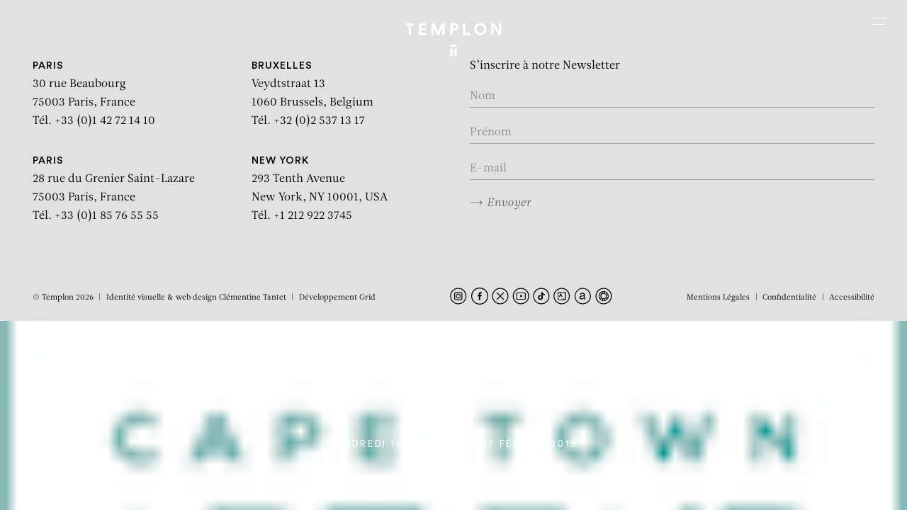

--- FILE ---
content_type: text/html; charset=UTF-8
request_url: https://www.templon.com/fr/foires/cape-town-art-fair/
body_size: 27997
content:
<!DOCTYPE html><html lang="fr-FR" prefix="og: https://ogp.me/ns#" style=""><head><title>Cape Town Art Fair | TEMPLON</title><meta charset="UTF-8"><meta name="viewport" content="width=device-width, initial-scale=1.0"><meta http-equiv="X-UA-Compatible" content="IE=edge"> <script type="text/javascript" defer src="[data-uri]"></script> <link rel="apple-touch-icon" sizes="180x180" href="https://www.templon.com/wp-content/themes/templon_2024/assets/images/apple-touch-icon.png"><link rel="icon" type="image/png" sizes="32x32" href="https://www.templon.com/wp-content/themes/templon_2024/assets/images/favicon-32x32.png "><link rel="icon" type="image/png" sizes="16x16" href="https://www.templon.com/wp-content/themes/templon_2024/assets/images/favicon-16x16.png"><link rel="manifest" href="https://www.templon.com/wp-content/themes/templon_2024/assets/images/site.webmanifest"><link rel="mask-icon" href="https://www.templon.com/wp-content/themes/templon_2024/assets/images/safari-pinned-tab.svg" color="#000000"><meta name="apple-mobile-web-app-title" content="Templon"><meta name="application-name" content="Templon"><meta name="msapplication-TileColor" content="#ffffff"><meta name="theme-color" content="#ffffff"><link rel='preconnect' href='https://cdn.templon.com' crossorigin><link rel="alternate" href="https://www.templon.com/fr/foires/cape-town-art-fair/" hreflang="fr" /><link rel="alternate" href="https://www.templon.com/fairs/cape-town-art-fair-2/" hreflang="en" /><meta name="robots" content="follow, index, max-snippet:-1, max-video-preview:-1, max-image-preview:large"/><link rel="canonical" href="https://www.templon.com/fr/foires/cape-town-art-fair/" /><meta property="og:locale" content="fr_FR" /><meta property="og:type" content="article" /><meta property="og:title" content="Cape Town Art Fair | TEMPLON" /><meta property="og:url" content="https://www.templon.com/fr/foires/cape-town-art-fair/" /><meta property="og:site_name" content="TEMPLON" /><meta property="og:updated_time" content="2023-08-26T13:16:35+02:00" /><meta name="twitter:card" content="summary_large_image" /><meta name="twitter:title" content="Cape Town Art Fair | TEMPLON" /><link rel='dns-prefetch' href='//cdn.jsdelivr.net' /><link rel="stylesheet" id="theme-style-css" href="https://www.templon.com/wp-content/cache/perfmatters/www.templon.com/minify/7abfe5823c41.main.dev.min.css" type="text/css" media="all"><style id='theme-style-inline-css' type='text/css'>/** GRAVITY FORMS **/
        .gfield.hidden_label label {
            border: 0 !important;
            clip: rect(1px, 1px, 1px, 1px) !important;
            -webkit-clip-path: inset(50%) !important;
            clip-path: inset(50%) !important;
            height: 1px !important;
            margin: -1px !important;
            overflow: hidden !important;
            padding: 0 !important;
            position: absolute !important;
            width: 1px !important;
            white-space: nowrap !important;
        }
        
        .gfield_validation_message {
            font-size: 1.2rem;
            color: #e2001a;
            margin-top: 4px;
        }
        
        .gfield--type-honeypot {
            display: none;
        }

    .relevanssi-live-search-results{ display:none; position: absolute; background: white; z-index: 10000; }

    .relevanssi-live-search-results-showing{ display: block; }</style><link rel='stylesheet' id='choice-min-css' href='https://cdn.jsdelivr.net/npm/choices.js/public/assets/styles/choices.min.css?ver=6.6.2' type='text/css' media='all' /> <script type="text/javascript" src="https://www.templon.com/wp-includes/js/jquery/jquery.min.js" id="jquery-core-js"></script> <script type="text/javascript" src="https://www.templon.com/wp-includes/js/jquery/jquery-migrate.min.js" id="jquery-migrate-js" defer></script> <style>.wp-block-gallery.is-cropped .blocks-gallery-item picture{height:100%;width:100%;}</style><noscript><style>.perfmatters-lazy[data-src]{display:none !important;}</style></noscript><style>.perfmatters-lazy.pmloaded,.perfmatters-lazy.pmloaded>img,.perfmatters-lazy>img.pmloaded,.perfmatters-lazy[data-ll-status=entered]{animation:500ms pmFadeIn}@keyframes pmFadeIn{0%{opacity:0}100%{opacity:1}}body .perfmatters-lazy-css-bg:not([data-ll-status=entered]),body .perfmatters-lazy-css-bg:not([data-ll-status=entered]) *,body .perfmatters-lazy-css-bg:not([data-ll-status=entered])::before,body .perfmatters-lazy-css-bg:not([data-ll-status=entered])::after,body .perfmatters-lazy-css-bg:not([data-ll-status=entered]) *::before,body .perfmatters-lazy-css-bg:not([data-ll-status=entered]) *::after{background-image:none!important;will-change:transform;transition:opacity 0.025s ease-in,transform 0.025s ease-in!important;}</style> <script async src="https://www.googletagmanager.com/gtag/js?id=G-7RT7652F16"></script> <script defer src="[data-uri]"></script> </head><body class="une-exposition fullheight-hero"><nav class="skip" id="debut" role="navigation" aria-label="Accès rapide"><ul class="skip-list"><li class="skip-list__item"><a href="#contenu" class="skip-list__link">Aller au contenu</a></li><li class="skip-list__item"><a href="#recherche-principale" class="skip-list__link">Aller à la recherche</a></li><li class="skip-list__item"><a href="#menu-principal" class="skip-list__link">Aller au menu</a></li></ul></nav><div class="page"><header role="banner" class="main-header position-fixed top-0 left-0 w-full z-500"><div class="container-fluid"><div class="row justify-content-center align-items-stretch"><div class="main-logo-col col-7 col-sm-6 col-md-5 text-center position-relative">
<a href="https://www.templon.com/fr" class="main-logo d-block"><div class="main-logo__img position-relative d-block mx-auto">
<svg class="icon position-fixed left-50" aria-labelledby="mainLogoTitle"><title id="mainLogoTitle">Templon</title>
<use xlink:href="#templon"></use>
</svg>
<svg class="icon position-absolute bottom-0 left-50" aria-labelledby="mainLogoTitle">
<use xlink:href="#templon-slim"></use>
</svg></div>
</a></div>
<button id="mainNavTriggerTouch" class="burger burger-touch position-absolute z-50 d-xxl-none js-modal" data-micromodal-trigger="mainNavModal" aria-label="Ouvrir le menu principal"><span class="visually-hidden">Menu</span>
</button>
<button id="mainNavTriggerHover" class="burger burger-hover position-absolute z-50 d-none d-xxl-block" data-menu-trigger="mainNavDesktop" aria-label="Ouvrir le menu principal"><span class="visually-hidden">Menu</span>
</button></div></div></header><div id="modalSearch" aria-hidden="true" class="modal modal--search micromodal-fade"><div class="modal__overlay w-screen h-screen" tabindex="-1" data-micromodal-close><div class="modal__container position-relative w-full h-full d-flex flex-column justify-content-between text-white p-5" role="dialog" aria-modal="true" aria-labelledby="modalSearch-title"><header>
<button aria-label="Fermer la fenêtre de recherche" data-micromodal-close class="btn-close position-absolute bottom-0 left-0 z-500">
<svg role="img" class="icon pe-none" aria-labelledby="modalSearchClose1Title"><title id="modalSearchClose1Title">Fermer la fenêtre de recherche</title>
<use xlink:href="#cross"></use>
</svg>
</button></header><div id="modalSearch-content" class="w-full h-full d-flex justify-content-center align-items-center"><div class="main-search w-full"><h1 id="modalSearch-title" class="visually-hidden">Rechercher :</h1><form action="https://www.templon.com/fr" class="main-search-form position-relative w-full">
<input type="text" placeholder="Rechercher" class="main-search-field w-full bg-transparent text-start fs-7 text-currentcolor fst-italic" name="s" id="q" title="Rechercher" required data-rlvlive="true">
<button type="submit" class="main-search-submit btn-svg position-absolute top-0 right-0 z-5 h-full p-0 text-currentcolor" title="Rechercher dans tout le site">
<svg class="icon">
<use xlink:href="#arrow"></use>
</svg>
</button></form></div></div></div></div></div><div id="mainNav" class="main-nav position-fixed w-full"><div id="mainNavModal" class="modal modal--nav micromodal-fade" aria-hidden="true"><div class="modal__overlay w-screen h-screen" tabindex="-1" data-micromodal-close><div class="modal__container position-relative w-full h-full d-flex flex-column justify-content-between text-white p-5" role="dialog" aria-modal="true" aria-labelledby="mainNav-title"><header><h1 id="mainNav-title" class="visually-hidden" tabindex="0">Navigation</h1>
<button aria-label="Fermer le menu" data-micromodal-close class="btn-close position-absolute top-0 right-0 z-500" tabindex="0">
<svg role="img" class="icon pe-none" aria-labelledby="modalMavClose1Title"><title id="modalMavClose1Title">Fermer le menu</title>
<use xlink:href="#cross"></use>
</svg>
</button></header><div id="mainNavModal-content" class="w-full h-full d-flex justify-content-center align-items-center"><ul class="main-nav-mobile-list invisible-list font-family-sans-serif fs-7 ls-8 text-uppercase text-white text-center"><li class=" ">
<a href="https://www.templon.com/fr/expositions/" class="d-inline-block px-4" >Expositions</a></li><li class=" ">
<a href="https://www.templon.com/fr/artistes/" class="d-inline-block px-4" >Artistes</a></li><li class=" ">
<a href="https://www.templon.com/fr/foires/" class="d-inline-block px-4" >Foires</a></li><li class=" ">
<a href="https://www.templon.com/fr/news/" class="d-inline-block px-4" >News</a></li><li class=" ">
<a href="https://www.templon.com/fr/ideas/" class="d-inline-block px-4" >Ideas</a></li><li class=" ">
<a href="https://www.templon.com/fr/videos/" class="d-inline-block px-4" >Videos</a></li><li class=" ">
<a href="https://www.templon.com/fr/publications/" class="d-inline-block px-4" >Publications</a></li><li class=" ">
<a href="https://www.templon.com/fr/galerie/histoire/" class="d-inline-block px-4" >Galerie</a></li><li class=" ">
<a href="http://store.templon.com/" class="d-inline-block px-4" target="_blank" >Boutique</a></li><li class=" ">
<a href="https://www.templon.com/fr/contact/" class="d-inline-block px-4" >Contact</a></li></ul></div><footer class="d-flex align-items-center justify-content-between"><div>
<button type="button" class="main-search-button-trigger js-modal" data-micromodal-trigger="modalSearch">
<svg role="img" class="icon" aria-labelledby="modalSearch1Title"><title id="modalSearch1Title">Ouvrir le formulaire de recherche</title>
<use xlink:href="#search"></use>
</svg>
</button></div><div class="lang-selector-wrapper text-end text-currentcolor">
<a href="https://www.templon.com/fairs/cape-town-art-fair-2/" hreflang="en" class="d-inline-block px-4 font-family-sans-serif fs-7 text-decoration-none text-currentcolor ls-7" title="English">EN</a></div></footer></div></div></div><div id="mainNavDesktop" class="main-nav-desktop d-none d-xxl-block position-fixed top-0 left-0 w-full" aria-hidden="true"><div class="main-nav-desktop-inner d-flex justify-content-between align-items-center bg-white"><div>
<button type="button" class="main-search-button-trigger js-modal" data-micromodal-trigger="modalSearch">
<svg role="img" class="icon" aria-labelledby="modalSearch2Title"><title id="modalSearch2Title">Ouvrir le formulaire de recherche</title>
<use xlink:href="#search"></use>
</svg>
</button></div><ul class="main-nav-desktop-list inline-list font-family-sans-serif fs-10 ls-4 text-uppercase text-black text-center"><li class=" ">
<a href="https://www.templon.com/fr/expositions/" class="d-inline-block mx-4 py-2" >Expositions</a></li><li class=" ">
<a href="https://www.templon.com/fr/artistes/" class="d-inline-block mx-4 py-2" >Artistes</a></li><li class=" ">
<a href="https://www.templon.com/fr/foires/" class="d-inline-block mx-4 py-2" >Foires</a></li><li class=" ">
<a href="https://www.templon.com/fr/news/" class="d-inline-block mx-4 py-2" >News</a></li><li class=" ">
<a href="https://www.templon.com/fr/ideas/" class="d-inline-block mx-4 py-2" >Ideas</a></li><li class=" ">
<a href="https://www.templon.com/fr/videos/" class="d-inline-block mx-4 py-2" >Videos</a></li><li class=" ">
<a href="https://www.templon.com/fr/publications/" class="d-inline-block mx-4 py-2" >Publications</a></li><li class=" ">
<a href="https://www.templon.com/fr/galerie/histoire/" class="d-inline-block mx-4 py-2" >Galerie</a></li><li class=" ">
<a href="http://store.templon.com/" class="d-inline-block mx-4 py-2" target="_blank" >Boutique</a></li><li class=" ">
<a href="https://www.templon.com/fr/contact/" class="d-inline-block mx-4 py-2" >Contact</a></li></ul><div class="lang-selector-wrapper text-end text-currentcolor">
<a href="https://www.templon.com/fairs/cape-town-art-fair-2/" hreflang="en" class="d-inline-block px-4 font-family-sans-serif fs-10 text-decoration-none text-currentcolor ls-4" title="English">EN</a></div></div></div></div><main role="main" id="contenu" class="bg-white"><section class="section-home-hero position-relative w-full h-screen-dynamic bg-black z-0"><div class="section-home-hero__bg position-absolute top-0 z-5 w-full h-screen-dynamic" style="--heroe-background-opacity:0;">
<picture><source data-srcset="https://cdn.templon.com/wp-content/uploads/2023/01/12090002/artfairlogo_88.jpg.webp"  type="image/webp"><img src="https://cdn.templon.com/wp-content/uploads/2023/01/12090002/artfairlogo_88.jpg" width="80" height="80" class="d-block w-full h-full object-fit-cover position-fixed z-0" loading="lazy" data-imageid="23415" data-eio="p" /></picture></div><div class="section-home-hero__inner h-screen-dynamic position-relative z-10" data-scroll data-scroll-css-progress><div class="fixed-title-fadeout d-flex flex-column justify-content-between align-items-stetch w-full h-full p-5 text-white"><div class="flex-grow-1 text-center pt-4"><div class="d-flex flex-column justify-content-center align-items-stetch w-full h-full pt-md-5"><p class=" intro mb-0">Cape Town Art Fair</p></div></div><div class="heroe-footer-cursor position-relative w-full"><div class="position-lg-absolute top-0 right-0 pb-4 pb-lg-0 pt-lg-2"><p class="text-center text-lg-end"></p></div><div class="pb-4 font-family-sans-serif fs-9 ls-5 text-center"><p class="text-uppercase">Vendredi 15 - Dimanche 17 février 2019</p><p class="text-uppercase"></p></div></div></div></div></section><div class=" sub-main position-relative bg-white z-50"></div><div id="returnTopButton" class="return-top-button position-sticky z-100 text-black">
<a href="#top" class="return-top-button__button d-block w-full h-full text-currentcolor position-absolute bottom-0 right-0 z-5"><svg role="img" class="icon" aria-labelledby="returnTopButtonTitle1"><title id="returnTopButtonTitle1">Retour en haut de page</title>
<use xlink:href="#chevron"></use>
</svg></a></div></main><footer role="contentinfo" class="main-footer position-relative z-0 bg-gray-200"><div class="footer w-full bg-gray-200"><div class="main-footer-main-line"><div class="container-fluid"><div class="row justify-content-center justify-content-xxl-end align-items-start text-center text-sm-start"><div class="col-md-6"><div class="row"><div class="col-sm-6">
<address class="mb-2 mb-md-5"><p class="text-black">
<a href="https://www.templon.com/fr/contact/#templon-paris">
<span class="font-family-sans-serif fw-medium fs-8 text-uppercase ls-2">PARIS</span>
<br>
30 rue Beaubourg <br class="d-none d-md-inline">
75003 Paris, France <br>
Tél. +33 (0)1 42 72 14 10                                                </a></p>
</address></div><div class="col-sm-6">
<address class="mb-2 mb-md-5"><p class="text-black">
<a href="https://www.templon.com/fr/contact/#templon-bruxelles">
<span class="font-family-sans-serif fw-medium fs-8 text-uppercase ls-2">Bruxelles</span>
<br>
Veydtstraat 13 <br class="d-none d-md-inline">
1060 Brussels, Belgium <br>
Tél. +32 (0)2 537 13 17                                                </a></p>
</address></div><div class="col-sm-6">
<address class="mb-2 mb-md-5"><p class="text-black">
<a href="https://www.templon.com/fr/contact/#templon-paris">
<span class="font-family-sans-serif fw-medium fs-8 text-uppercase ls-2">PARIS</span>
<br>
28 rue du Grenier Saint-Lazare <br class="d-none d-md-inline">
75003 Paris, France <br>
Tél. +33 (0)1 85 76 55 55                                                </a></p>
</address></div><div class="col-sm-6">
<address class="mb-2 mb-md-5"><p class="text-black">
<a href="https://www.templon.com/fr/contact/#templon-new-york">
<span class="font-family-sans-serif fw-medium fs-8 text-uppercase ls-2">New York</span>
<br>
293 Tenth Avenue <br class="d-none d-md-inline">
New York, NY 10001, USA <br>
Tél. +1 212 922 3745                                                </a></p>
</address></div></div></div><div class="col-md-6"><div class="d-sm-none py-4"><ul class="inline-list rs-list mb-sm-0"><li class="px-2">
<a href="https://www.instagram.com/galerietemplon/" class="d-inline-block">
<svg class="icon" aria-labelledby="footerRsMobileTitleInstagram"><title id="footerRsMobileTitleInstagram">Instagram</title>
<use xlink:href="#instagram"></use>
</svg>
</a></li><li class="px-2">
<a href="https://fr-fr.facebook.com/pages/Galerie-Daniel-Templon/136536786426435" class="d-inline-block">
<svg class="icon" aria-labelledby="footerRsMobileTitleFacebook"><title id="footerRsMobileTitleFacebook">Facebook</title>
<use xlink:href="#facebook"></use>
</svg>
</a></li><li class="px-2">
<a href="https://twitter.com/galerietemplon" class="d-inline-block">
<svg class="icon" aria-labelledby="footerRsMobileTitleX"><title id="footerRsMobileTitleX">X</title>
<use xlink:href="#x"></use>
</svg>
</a></li><li class="px-2">
<a href="https://www.youtube.com/user/GalleryDanielTemplon" class="d-inline-block">
<svg class="icon" aria-labelledby="footerRsMobileTitleYoutube"><title id="footerRsMobileTitleYoutube">Youtube</title>
<use xlink:href="#youtube"></use>
</svg>
</a></li><li class="px-2">
<a href="https://www.tiktok.com/" class="d-inline-block">
<svg class="icon" aria-labelledby="footerRsMobileTitleTikTok"><title id="footerRsMobileTitleTikTok">TikTok</title>
<use xlink:href="#tiktok"></use>
</svg>
</a></li><li class="px-2">
<a href="https://www.artsy.net/partner/templon" class="d-inline-block">
<svg class="icon" aria-labelledby="footerRsMobileTitleArtsy"><title id="footerRsMobileTitleArtsy">Artsy</title>
<use xlink:href="#artsy"></use>
</svg>
</a></li><li class="px-2">
<a href="https://www.artnet.fr/galeries/galerie-daniel-templon/" class="d-inline-block">
<svg class="icon" aria-labelledby="footerRsMobileTitleArtnet"><title id="footerRsMobileTitleArtnet">Artnet</title>
<use xlink:href="#artnet"></use>
</svg>
</a></li><li class="px-2">
<a href="https://ocula.com/art-galleries/daniel-templon/" class="d-inline-block">
<svg class="icon" aria-labelledby="footerRsMobileTitleOcula"><title id="footerRsMobileTitleOcula">Ocula</title>
<use xlink:href="#ocula"></use>
</svg>
</a></li></ul></div><div class="d-none d-md-block"><form action="https://www.templon.com/fr" method="post" id="footerNewsletterSubscribe" class="footer-subscribe-newsletter pt-5 pt-md-0 ajax-form" data-name="newsletter"><div class="form-responses"></div><div class="form-content"><fieldset><legend class="mb-3 fs-base">S’inscrire à notre Newsletter</legend><div class="form-validation position-relative mb-4 pt-2">
<input name="prenom" type="text" id="mailingSubscribeFooterFormNom" class="form-control" placeholder="Nom" aria-label="Saisir votre nom" required></div><div class="form-validation position-relative mb-4 pt-2">
<input name="nom" type="text" id="mailingSubscribeFooterFormFirstName" class="form-control" placeholder="Prénom" aria-label="Saisir votre prénom" required></div><div class="form-validation position-relative mb-4 pt-2">
<input name="email" type="email" id="mailingSubscribeFooterFormEmail" class="form-control" placeholder="E-mail" aria-label="Saisir votre adresse e-mail sous la forme nom@internet.com" required></div><div class="mb-4 pt-2">
<button type="submit" class="btn btn-send">
<svg class="icon">
<use xlink:href="#arrow"></use>
</svg>Envoyer</button></div></fieldset></div></form> <script type="module" defer src="[data-uri]"></script> </div><div class="d-md-none"><p class="mb-0 py-2 text-center">
<button class="btn btn-send fs-9" data-micromodal-trigger="modalNewsletter">S’inscrire à notre newsletter <svg class="icon">
<use xlink:href="#arrow"></use>
</svg>
</button></p></div></div></div></div></div><div class="main-footer-bottom-line position-relative"><div class="container-fluid"><div class="row justify-content-between align-items-center"><div class="col-lg-auto d-none d-md-block text-center text-lg-start pb-3 pb-lg-0"><ul class="inline-list caret-list mb-sm-0 fs-11"><li>© Templon 2026</li><li>Identité visuelle & web design <a href="https://clementinetantet.com/" target="_blank" rel="noopener" class="text-currentcolor">Clémentine Tantet</a></li><li>Développement <a href="https://grid-agency.com/" target="_blank" rel="noopener" class="text-currentcolor">Grid</a></li></ul></div><div class="col-lg-auto text-center text-lg-start d-none d-sm-block"><ul class="inline-list rs-list mb-4 mb-md-0"><li>
<a href="https://www.instagram.com/galerietemplon/" class="d-inline-block" target="_blank" rel="noopener">
<svg class=" icon" aria-labelledby="footerRsTitleInstagram"><title id="footerRsTitleInstagram">Instagram</title>
<use xlink:href="#instagram"></use>
</svg>
</a></li><li>
<a href="https://fr-fr.facebook.com/pages/Galerie-Daniel-Templon/136536786426435" class="d-inline-block" target="_blank" rel="noopener">
<svg class=" icon" aria-labelledby="footerRsTitleFacebook"><title id="footerRsTitleFacebook">Facebook</title>
<use xlink:href="#facebook"></use>
</svg>
</a></li><li>
<a href="https://twitter.com/galerietemplon" class="d-inline-block" target="_blank" rel="noopener">
<svg class=" icon" aria-labelledby="footerRsTitleX"><title id="footerRsTitleX">X</title>
<use xlink:href="#x"></use>
</svg>
</a></li><li>
<a href="https://www.youtube.com/user/GalleryDanielTemplon" class="d-inline-block" target="_blank" rel="noopener">
<svg class=" icon" aria-labelledby="footerRsTitleYoutube"><title id="footerRsTitleYoutube">Youtube</title>
<use xlink:href="#youtube"></use>
</svg>
</a></li><li>
<a href="https://www.tiktok.com/" class="d-inline-block" target="_blank" rel="noopener">
<svg class=" icon" aria-labelledby="footerRsTitleTikTok"><title id="footerRsTitleTikTok">TikTok</title>
<use xlink:href="#tiktok"></use>
</svg>
</a></li><li>
<a href="https://www.artsy.net/partner/templon" class="d-inline-block" target="_blank" rel="noopener">
<svg class=" icon" aria-labelledby="footerRsTitleArtsy"><title id="footerRsTitleArtsy">Artsy</title>
<use xlink:href="#artsy"></use>
</svg>
</a></li><li>
<a href="https://www.artnet.fr/galeries/galerie-daniel-templon/" class="d-inline-block" target="_blank" rel="noopener">
<svg class=" icon" aria-labelledby="footerRsTitleArtnet"><title id="footerRsTitleArtnet">Artnet</title>
<use xlink:href="#artnet"></use>
</svg>
</a></li><li>
<a href="https://ocula.com/art-galleries/daniel-templon/" class="d-inline-block" target="_blank" rel="noopener">
<svg class=" icon" aria-labelledby="footerRsTitleOcula"><title id="footerRsTitleOcula">Ocula</title>
<use xlink:href="#ocula"></use>
</svg>
</a></li></ul></div><div class="col-lg-auto text-center text-lg-start"><ul class="inline-list caret-list mb-sm-0 fs-11"><li>
<a href="https://www.templon.com/fr/mentions-legales/"  class="d-inline-block text-currentcolor">Mentions Légales</a></li><li>
<a href="https://www.templon.com/fr/politique-de-confidentialite/"  class="d-inline-block text-currentcolor">Confidentialité</a></li><li>
<a href="https://www.templon.com/fr/accessibilite/"  class="d-inline-block text-currentcolor">Accessibilité</a></li></ul></div><div class="d-md-none mb-0 text-center"><ul class="inline-list caret-list mb-sm-0 fs-11"><li>Identité visuelle & web design <a href="https://clementinetantet.com/" target="_blank" rel="noopener" class="text-currentcolor">Clémentine Tantet</a></li><li>Développement <a href="https://grid-agency.com/" target="_blank" rel="noopener" class="text-currentcolor">Grid</a></li></ul><p class="mb-0 pt-1 fs-11">© Templon 2026</p></div></div></div></div></div></footer><div id="modalNewsletter" aria-hidden="true" class="modal modal--newsletter micromodal-fade"><div class="modal__overlay w-screen h-screen" tabindex="-1" data-micromodal-close><div class="modal__container position-relative bg-white text-black p-5" role="dialog" aria-modal="true" aria-labelledby="modalNewsletter-title"><header>
<button aria-label="Fermer la fenêtre d’inscription" data-micromodal-close class="btn-close position-absolute top-0 right-0 z-500">
<svg role="img" class="icon pe-none" aria-labelledby="modalNewsletterClose1Title"><title id="modalNewsletterClose1Title">Fermer la fenêtre d’inscription</title>
<use xlink:href="#cross"></use>
</svg>
</button></header><div id="modalNewsletter-content" class="w-full h-full d-flex justify-content-center align-items-center"><div class="w-full py-5"><div class="px-2"><h1 id="modalNewsletter-title" class="mb-3 font-family-base fs-9 ls-0">S’inscrire à la Newsletter:</h1><form action="https://www.templon.com/fr" id="modalNewsletterSubscribe" class="modal-subscribe-newsletter ajax-form" data-name="newsletter"><div class="form-responses"></div><div class="form-content"><div class=" form-validation position-relative mb-4 pt-2">
<input name="nom" type="text" id="mailingSubscribeModalFormNom" class="form-control" placeholder="Nom" aria-label="Saisir votre nom" required></div><div class="form-validation position-relative mb-4 pt-2">
<input name="prenom" type="text" id="mailingSubscribeModalFormFirstName" class="form-control" placeholder="Prénom" aria-label="Saisir votre prénom" required></div><div class="form-validation position-relative mb-4 pt-2">
<input name="email" type="email" id="mailingSubscribeModalFormEmail" class="form-control" placeholder="E-mail" aria-label="Saisir votre adresse e-mail sous la forme nom@internet.com" required></div><div class="mt-5 mb-4 pt-5">
<button type="submit" class="btn-black font-family-sans-serif fw-medium fs-10 ls-6 text-uppercase lh-md bg-black text-white border-0 w-full text-center">Envoyer</button></div></div></form> <script type="module" defer src="[data-uri]"></script> </div></div></div></div></div></div><div class="visually-hidden"><svg xmlns="http://www.w3.org/2000/svg" xmlns:xlink="http://www.w3.org/1999/xlink">
<symbol id="arrow" viewBox="0 0 18 8">
<path d="M17.3536 4.35355C17.5488 4.15829 17.5488 3.84171 17.3536 3.64645L14.1716 0.464467C13.9763 0.269205 13.6597 0.269205 13.4645 0.464467C13.2692 0.659729 13.2692 0.976312 13.4645 1.17157L16.2929 4L13.4645 6.82843C13.2692 7.02369 13.2692 7.34027 13.4645 7.53554C13.6597 7.7308 13.9763 7.7308 14.1716 7.53554L17.3536 4.35355ZM-4.37114e-08 4.5L17 4.5L17 3.5L4.37114e-08 3.5L-4.37114e-08 4.5Z" />
</symbol>
<symbol id="arrow2" viewBox="0 0 27 8">
<path d="M0.646447 3.64645C0.451184 3.84171 0.451184 4.15829 0.646447 4.35355L3.82843 7.53553C4.02369 7.7308 4.34027 7.7308 4.53553 7.53553C4.7308 7.34027 4.7308 7.02369 4.53553 6.82843L1.70711 4L4.53553 1.17157C4.7308 0.976311 4.7308 0.659729 4.53553 0.464466C4.34027 0.269204 4.02369 0.269204 3.82843 0.464466L0.646447 3.64645ZM1 4.5L26 4.5L26 3.5L1 3.5L1 4.5Z" />
</symbol>
<symbol id="artnet" viewBox="0 0 25 24">
<path d="M12.9,24c-2.4,0-4.7-0.7-6.7-2c-2-1.3-3.5-3.2-4.4-5.4S0.7,12,1.2,9.7c0.5-2.3,1.6-4.5,3.3-6.1c1.7-1.7,3.8-2.8,6.1-3.3c2.3-0.5,4.7-0.2,6.9,0.7c2.2,0.9,4.1,2.4,5.4,4.4c1.3,2,2,4.3,2,6.7c0,3.2-1.3,6.2-3.5,8.5C19.2,22.7,16.1,24,12.9,24z M12.9,1.3c-2.1,0-4.2,0.6-5.9,1.8C5.2,4.3,3.8,5.9,3,7.9S2,12,2.4,14.1c0.4,2.1,1.4,4,2.9,5.5c1.5,1.5,3.4,2.5,5.5,2.9c2.1,0.4,4.2,0.2,6.2-0.6c2-0.8,3.6-2.2,4.8-3.9c1.2-1.8,1.8-3.8,1.8-5.9c0-2.8-1.1-5.6-3.1-7.6C18.5,2.4,15.8,1.3,12.9,1.3z" />
<path d="M16.9,16.6c-0.3,0.2-0.7,0.3-1.1,0.2c-0.3,0-0.7-0.1-0.9-0.3c-0.1-0.1-0.2-0.3-0.3-0.5s-0.1-0.4-0.1-0.6c-0.4,0.5-0.9,0.9-1.5,1.1c-1,0.4-2,0.4-3,0.2c-0.4-0.1-0.7-0.2-1-0.4c-0.3-0.2-0.5-0.5-0.7-0.8c-0.2-0.4-0.3-0.8-0.2-1.2c0-0.4,0.1-0.9,0.3-1.3c0.2-0.3,0.4-0.6,0.7-0.8c0.3-0.2,0.6-0.4,1-0.5c0.4-0.1,0.8-0.2,1.2-0.3c0.4-0.1,0.8-0.1,1.2-0.2c0.3,0,0.7-0.1,1-0.2c0.3-0.1,0.5-0.2,0.7-0.3c0.1-0.1,0.2-0.2,0.2-0.3c0-0.1,0.1-0.2,0.1-0.4c0-0.3-0.1-0.6-0.2-0.8c-0.1-0.2-0.3-0.4-0.5-0.5c-0.2-0.1-0.4-0.2-0.7-0.2c-0.2,0-0.5-0.1-0.7-0.1c-0.6,0-1.1,0.1-1.6,0.4c-0.2,0.2-0.4,0.4-0.5,0.6C10.1,9.7,10,10,10,10.3H8.5c0-0.5,0.1-1,0.4-1.5c0.2-0.4,0.5-0.7,0.9-1c0.4-0.3,0.8-0.4,1.2-0.5c0.5-0.1,1-0.2,1.5-0.2c0.4,0,0.8,0,1.2,0.1c0.4,0.1,0.8,0.2,1.1,0.4c0.3,0.2,0.6,0.5,0.8,0.8c0.2,0.4,0.3,0.9,0.3,1.3v4.8c0,0.3,0,0.5,0.1,0.8c0,0.2,0.2,0.3,0.4,0.3c0.2,0,0.3,0,0.5-0.1V16.6z M14.4,11.9c-0.2,0.2-0.5,0.3-0.8,0.3c-0.3,0.1-0.6,0.1-1,0.2c-0.3,0-0.7,0.1-1,0.1c-0.3,0-0.6,0.1-0.9,0.3c-0.3,0.1-0.5,0.3-0.7,0.5c-0.2,0.3-0.3,0.6-0.3,0.9c0,0.2,0,0.4,0.2,0.6c0.1,0.2,0.2,0.3,0.4,0.4c0.2,0.1,0.4,0.2,0.6,0.2c0.2,0,0.5,0.1,0.7,0.1c0.4,0,0.9-0.1,1.3-0.2c0.3-0.1,0.6-0.3,0.9-0.5c0.2-0.2,0.4-0.4,0.5-0.7c0.1-0.2,0.2-0.5,0.2-0.7L14.4,11.9z" />
</symbol>
<symbol id="artsy" viewBox="0 0 25 24">
<path d="M12.1524 24C9.77898 24 7.4589 23.2962 5.48551 21.9776C3.51212 20.6591 1.97405 18.7849 1.0658 16.5922C0.157544 14.3995 -0.0800969 11.9867 0.382925 9.65893C0.845946 7.33115 1.98883 5.19296 3.66706 3.51473C5.34529 1.8365 7.48349 0.693606 9.81126 0.230583C12.139 -0.232441 14.5518 0.00519891 16.7445 0.91345C18.9373 1.8217 20.8114 3.35977 22.13 5.33316C23.4486 7.30655 24.1523 9.62663 24.1523 12C24.1488 15.1815 22.8833 18.2317 20.6337 20.4813C18.384 22.731 15.3338 23.9964 12.1524 24ZM12.1524 1.29701C10.0355 1.29702 7.96619 1.92474 6.20609 3.10081C4.44599 4.27687 3.07417 5.94846 2.26409 7.90418C1.45401 9.8599 1.24206 12.0119 1.65504 14.0881C2.06802 16.1643 3.08739 18.0714 4.58424 19.5682C6.08108 21.065 7.98818 22.0844 10.0644 22.4974C12.1405 22.9103 14.2926 22.6984 16.2483 21.8883C18.204 21.0782 19.8756 19.7064 21.0516 17.9462C22.2277 16.1861 22.8554 14.1168 22.8554 12C22.8521 9.16237 21.7234 6.44194 19.7169 4.43545C17.7104 2.42897 14.99 1.30029 12.1524 1.29701Z" />
<path d="M18.1214 17.9691H6.18359V6.03125H18.1214V17.9691ZM7.31906 16.8336H16.986V7.16672H7.31906V16.8336Z" />
<path d="M15.2487 14.998H14.1133V17.4012H15.2487V14.998Z" />
<path d="M11.2602 8.1875L13.1297 13.187H11.9883L11.6102 12.0738H9.7407L9.34836 13.187H8.24219L10.1326 8.1875H11.2602ZM11.3231 11.2546L10.6929 9.41995H10.679L10.0277 11.2546L11.3231 11.2546Z" />
</symbol>
<symbol id="chevron" viewBox="0 0 39 20">
<path d="M37.7695 19.3848L19.3848 0.99999L0.99998 19.3848" stroke-linecap="round" />
</symbol>
<symbol id="cross" viewBox="0 0 15 15">
<path fill-rule="evenodd" clip-rule="evenodd" d="M7.42467 8.13177L14.1421 14.8492L14.8492 14.1421L8.13177 7.42467L14.8493 0.707122L14.1422 1.54972e-05L7.42467 6.71756L0.707107 0L0 0.707107L6.71756 7.42467L7.55191e-05 14.1422L0.707182 14.8493L7.42467 8.13177Z" />
</symbol>
<symbol id="facebook" viewBox="0 0 24 24">
<path d="M12 24C9.62663 24 7.30655 23.2962 5.33316 21.9776C3.35978 20.6591 1.82171 18.7849 0.913454 16.5922C0.00520152 14.3995 -0.23244 11.9867 0.23058 9.65893C0.693599 7.33116 1.83648 5.19297 3.51471 3.51473C5.19294 1.8365 7.33113 0.693612 9.6589 0.230586C11.9867 -0.23244 14.3995 0.00519514 16.5922 0.913442C18.7849 1.82169 20.659 3.35975 21.9776 5.33314C23.2962 7.30652 24 9.6266 24 12C23.9964 15.1815 22.731 18.2316 20.4813 20.4813C18.2317 22.731 15.1815 23.9964 12 24ZM12 1.29701C9.88315 1.29701 7.81383 1.92473 6.05373 3.10079C4.29363 4.27685 2.9218 5.94843 2.11172 7.90415C1.30163 9.85987 1.08968 12.0119 1.50266 14.0881C1.91564 16.1642 2.935 18.0713 4.43184 19.5682C5.92868 21.065 7.83578 22.0844 9.91195 22.4974C11.9881 22.9103 14.1402 22.6984 16.0959 21.8883C18.0516 21.0782 19.7232 19.7064 20.8992 17.9463C22.0753 16.1862 22.703 14.1169 22.703 12C22.6997 9.1624 21.571 6.44196 19.5645 4.43547C17.558 2.42898 14.8376 1.3003 12 1.29701Z" />
<path d="M14.6922 10.2619H12.7177V8.82081C12.7177 8.37877 13.1749 8.27625 13.3883 8.27625H14.6639V6.33147L13.2019 6.32384C12.8785 6.29262 12.5521 6.33216 12.2454 6.43972C11.9388 6.54728 11.6592 6.72028 11.4261 6.94671C11.193 7.17315 11.012 7.4476 10.8956 7.751C10.7792 8.05441 10.7302 8.37952 10.7521 8.70375V10.262H9.30469V12.2657H10.7521V17.6753H12.7177V12.2656H14.3874L14.6922 10.2619Z" />
</symbol>
<symbol id="instagram" viewBox="0 0 25 24">
<path d="M12.2305 24C9.8571 24 7.53702 23.2962 5.56363 21.9776C3.59024 20.6591 2.05218 18.7849 1.14392 16.5922C0.23567 14.3995 -0.00197157 11.9867 0.461048 9.65893C0.924068 7.33116 2.06695 5.19297 3.74518 3.51473C5.42341 1.8365 7.5616 0.693612 9.88937 0.230586C12.2171 -0.23244 14.6299 0.00519514 16.8226 0.913442C19.0154 1.82169 20.8895 3.35975 22.2081 5.33314C23.5267 7.30652 24.2305 9.6266 24.2305 12C24.2269 15.1815 22.9615 18.2316 20.7118 20.4813C18.4621 22.731 15.412 23.9964 12.2305 24ZM12.2305 1.29701C10.1136 1.29701 8.0443 1.92472 6.28419 3.10078C4.52409 4.27684 3.15226 5.94842 2.34217 7.90414C1.53208 9.85986 1.32012 12.0119 1.7331 14.0881C2.14608 16.1642 3.16544 18.0713 4.66229 19.5682C6.15913 21.065 8.06623 22.0844 10.1424 22.4974C12.2186 22.9103 14.3706 22.6984 16.3263 21.8883C18.282 21.0782 19.9536 19.7064 21.1297 17.9463C22.3057 16.1861 22.9335 14.1168 22.9334 12C22.9302 9.16238 21.8015 6.44195 19.795 4.43547C17.7885 2.42899 15.0681 1.3003 12.2305 1.29701Z" />
<path d="M16.1883 17.878H8.27211C7.76292 17.8774 7.27475 17.6749 6.91469 17.3149C6.55464 16.9548 6.35212 16.4666 6.35156 15.9574V8.04126C6.3522 7.53213 6.55476 7.04404 6.91481 6.68406C7.27485 6.32409 7.76298 6.12163 8.27211 6.12109H16.1883C16.6974 6.1217 17.1854 6.3242 17.5454 6.68417C17.9054 7.04414 18.1079 7.53218 18.1085 8.04126V15.9574C18.1079 16.4666 17.9055 16.9547 17.5455 17.3148C17.1855 17.6748 16.6974 17.8774 16.1883 17.878ZM8.27211 7.33733C8.08544 7.33751 7.90646 7.41172 7.77442 7.54368C7.64239 7.67564 7.56808 7.85458 7.56779 8.04126V15.9574C7.568 16.1442 7.64227 16.3232 7.77431 16.4553C7.90635 16.5873 8.08538 16.6616 8.27211 16.6618H16.1883C16.375 16.6615 16.5539 16.5872 16.6859 16.4551C16.8178 16.3231 16.8921 16.1441 16.8922 15.9574V8.04126C16.892 7.85464 16.8177 7.67575 16.6858 7.5438C16.5538 7.41184 16.3749 7.33759 16.1883 7.33733H8.27211Z" />
<path d="M12.2289 15.5105C11.5347 15.5105 10.856 15.3046 10.2788 14.9189C9.70153 14.5332 9.25162 13.985 8.98595 13.3436C8.72027 12.7023 8.65076 11.9965 8.7862 11.3156C8.92164 10.6347 9.25594 10.0092 9.74684 9.51833C10.2377 9.02743 10.8632 8.69312 11.5441 8.55768C12.225 8.42224 12.9308 8.49176 13.5722 8.75743C14.2135 9.0231 14.7618 9.473 15.1475 10.0502C15.5332 10.6275 15.739 11.3061 15.739 12.0004C15.738 12.931 15.3679 13.8232 14.7098 14.4813C14.0517 15.1393 13.1595 15.5095 12.2289 15.5105ZM12.2289 9.70648C11.7752 9.70647 11.3317 9.84101 10.9545 10.0931C10.5772 10.3451 10.2832 10.7034 10.1096 11.1225C9.93598 11.5417 9.89055 12.0029 9.97906 12.4479C10.0676 12.8929 10.286 13.3016 10.6069 13.6224C10.9277 13.9432 11.3364 14.1617 11.7814 14.2502C12.2263 14.3387 12.6876 14.2933 13.1067 14.1197C13.5259 13.946 13.8841 13.652 14.1362 13.2748C14.3883 12.8976 14.5228 12.4541 14.5228 12.0004C14.5221 11.3922 14.2802 10.8091 13.8502 10.3791C13.4201 9.94903 12.8371 9.70714 12.2289 9.70648Z" />
</symbol>
<symbol id="mail" viewBox="0 0 17 13">
<path fill-rule="evenodd" clip-rule="evenodd" d="M17,1.8c0-0.5-0.2-1-0.5-1.3C16.1,0.2,15.6,0,15.2,0C12.1,0,4.9,0,1.8,0c-0.5,0-1,0.2-1.3,0.5
C0.2,0.9,0,1.4,0,1.8c0,2.3,0,6.6,0,8.9c0,0.5,0.2,1,0.5,1.3c0.3,0.3,0.8,0.5,1.3,0.5c3.1,0,10.2,0,13.3,0c0.5,0,1-0.2,1.3-0.5
c0.3-0.3,0.5-0.8,0.5-1.3C17,8.4,17,4.1,17,1.8z M10.7,6.8L9.8,7.7c-0.7,0.7-1.9,0.7-2.6,0L6.3,6.8l-4.9,4.9
c0.1,0.1,0.3,0.1,0.5,0.1c3.1,0,10.2,0,13.3,0c0.2,0,0.3,0,0.5-0.1L10.7,6.8z M11.2,6.3l4.9,4.9c0.1-0.1,0.1-0.3,0.1-0.5V1.8
c0-0.2,0-0.3-0.1-0.5L11.2,6.3z M5.8,6.3L0.8,1.4C0.8,1.5,0.7,1.7,0.7,1.8c0,2.3,0,6.6,0,8.9c0,0.2,0,0.3,0.1,0.5L5.8,6.3z
M15.6,0.8c-0.1-0.1-0.3-0.1-0.5-0.1c-3.1,0-10.2,0-13.3,0c-0.2,0-0.3,0-0.5,0.1l6.3,6.3c0.4,0.4,1.1,0.4,1.6,0L15.6,0.8z" />
</symbol>
<symbol id="ocula" viewBox="0 0 25 24">
<path d="M12.3848 24C10.0114 24 7.69132 23.2962 5.71793 21.9776C3.74454 20.6591 2.20647 18.7849 1.29822 16.5922C0.389967 14.3995 0.152325 11.9867 0.615345 9.65893C1.07837 7.33116 2.22125 5.19297 3.89948 3.51473C5.5777 1.8365 7.7159 0.693612 10.0437 0.230586C12.3714 -0.23244 14.7842 0.00519514 16.9769 0.913442C19.1697 1.82169 21.0438 3.35975 22.3624 5.33314C23.681 7.30652 24.3848 9.6266 24.3848 12C24.3812 15.1815 23.1157 18.2316 20.8661 20.4813C18.6164 22.731 15.5663 23.9964 12.3848 24ZM12.3848 1.29701C10.2679 1.29701 8.1986 1.92473 6.4385 3.10079C4.6784 4.27685 3.30657 5.94843 2.49648 7.90415C1.6864 9.85987 1.47445 12.0119 1.88742 14.0881C2.3004 16.1642 3.31977 18.0713 4.81661 19.5682C6.31345 21.065 8.22054 22.0844 10.2967 22.4974C12.3729 22.9103 14.5249 22.6984 16.4806 21.8883C18.4364 21.0782 20.1079 19.7064 21.284 17.9463C22.4601 16.1862 23.0878 14.1169 23.0878 12C23.0845 9.1624 21.9558 6.44196 19.9493 4.43547C17.9428 2.42898 15.2224 1.3003 12.3848 1.29701Z" />
<path d="M12.3856 19.3826C10.9257 19.3826 9.49848 18.9496 8.28457 18.1385C7.07065 17.3274 6.12451 16.1746 5.56581 14.8257C5.0071 13.4769 4.86092 11.9927 5.14575 10.5608C5.43057 9.12884 6.13361 7.81355 7.16596 6.7812C8.19832 5.74885 9.51361 5.04581 10.9455 4.76098C12.3774 4.47616 13.8617 4.62234 15.2105 5.18104C16.5593 5.73975 17.7122 6.68588 18.5233 7.8998C19.3344 9.11371 19.7673 10.5409 19.7673 12.0009C19.7651 13.9579 18.9866 15.8341 17.6028 17.218C16.2189 18.6018 14.3427 19.3803 12.3856 19.3826ZM12.3856 5.59228C11.1181 5.59228 9.8791 5.96814 8.82521 6.67232C7.77133 7.37651 6.94992 8.37739 6.46487 9.5484C5.97982 10.7194 5.85291 12.008 6.10019 13.2511C6.34747 14.4943 6.95782 15.6362 7.85408 16.5324C8.75034 17.4287 9.89224 18.039 11.1354 18.2863C12.3785 18.5336 13.6671 18.4067 14.8381 17.9216C16.0091 17.4366 17.01 16.6152 17.7142 15.5613C18.4184 14.5074 18.7942 13.2683 18.7942 12.0009C18.7923 10.3018 18.1164 8.67288 16.915 7.47146C15.7136 6.27004 14.0847 5.59423 12.3856 5.59228Z" />
<path d="M12.386 16.4795C11.5 16.4796 10.6339 16.2169 9.8972 15.7247C9.16052 15.2325 8.58634 14.5329 8.24727 13.7143C7.9082 12.8958 7.81948 11.9951 7.99231 11.1262C8.16515 10.2572 8.59179 9.45901 9.21827 8.83253C9.84475 8.20605 10.6429 7.77941 11.5119 7.60657C12.3809 7.43374 13.2816 7.52246 14.1001 7.86153C14.9186 8.2006 15.6182 8.77478 16.1104 9.51146C16.6026 10.2481 16.8653 11.1142 16.8653 12.0002C16.8638 13.1878 16.3914 14.3263 15.5517 15.166C14.712 16.0057 13.5735 16.4781 12.386 16.4795ZM12.386 8.49366C11.6925 8.49362 11.0145 8.69923 10.4379 9.08448C9.86125 9.46973 9.4118 10.0173 9.14638 10.658C8.88095 11.2987 8.81148 12.0037 8.94673 12.6839C9.08199 13.3641 9.4159 13.9889 9.90625 14.4793C10.3966 14.9697 11.0214 15.3036 11.7015 15.439C12.3817 15.5743 13.0867 15.5049 13.7274 15.2396C14.3681 14.9742 14.9158 14.5248 15.3011 13.9482C15.6864 13.3716 15.8921 12.6937 15.8921 12.0002C15.8911 11.0706 15.5214 10.1793 14.8641 9.52197C14.2068 8.8646 13.3156 8.49478 12.386 8.49366Z" />
<path d="M10.8594 15.7404L10.1055 18.5088L11.0446 18.7645L11.7985 15.9962L10.8594 15.7404Z" />
<path d="M13.7255 5.23509L12.9629 8.03516L13.902 8.29091L14.6646 5.49085L13.7255 5.23509Z" />
<path d="M5.87727 9.7204L5.62109 10.6592L8.38924 11.4146L8.64542 10.4758L5.87727 9.7204Z" />
<path d="M16.3498 12.5766L16.0938 13.5156L18.8936 14.2789L19.1496 13.3399L16.3498 12.5766Z" />
<path d="M8.38183 12.5408L5.60547 13.2646L5.85093 14.2061L8.62729 13.4823L8.38183 12.5408Z" />
<path d="M18.9175 9.79422L16.1094 10.5264L16.3548 11.4678L19.163 10.7357L18.9175 9.79422Z" />
<path d="M11.1513 5.21584L10.209 5.45703L10.9204 8.23671L11.8628 7.99552L11.1513 5.21584Z" />
<path d="M13.8427 15.7324L12.9004 15.9736L13.6202 18.7854L14.5625 18.5442L13.8427 15.7324Z" />
<path d="M16.9546 6.83183L14.9062 8.84277L15.588 9.5372L17.6363 7.52626L16.9546 6.83183Z" />
<path d="M9.2045 14.4397L7.13281 16.4736L7.81457 17.1681L9.88626 15.1342L9.2045 14.4397Z" />
<path d="M15.5667 14.4913L14.8789 15.1797L16.9095 17.2087L17.5974 16.5204L15.5667 14.4913Z" />
<path d="M7.86165 6.79211L7.17383 7.48047L9.22781 9.53286L9.91563 8.8445L7.86165 6.79211Z" />
</symbol>
<symbol id="phone" viewBox="0 0 19 19">
<path fill-rule="evenodd" clip-rule="evenodd" d="M4.5259 0.678222C4.29741 0.453602 3.98721 0.326904 3.66359 0.326904C3.33998 0.326904 3.02977 0.453602 2.80129 0.678222C2.37725 1.09509 1.78612 1.67623 1.26735 2.18622C0.380654 3.05792 0.00946957 4.31531 0.284301 5.51795C0.284708 5.51955 0.285123 5.52155 0.285529 5.52315C0.740058 7.39925 1.91663 10.4344 5.00238 13.468C8.08813 16.5016 11.1763 17.6582 13.0855 18.1023C13.0867 18.1027 13.0884 18.1027 13.09 18.1031C14.3121 18.3729 15.5903 18.0088 16.4762 17.1379C16.9962 16.6307 17.5877 16.0491 18.0121 15.6319C18.241 15.4072 18.3695 15.1023 18.3695 14.7841C18.3695 14.466 18.2406 14.161 18.0121 13.9364C17.2385 13.1758 15.87 11.8305 15.0963 11.0699C14.8679 10.8453 14.5576 10.7186 14.234 10.7186C13.9104 10.7186 13.6002 10.8449 13.3717 11.0699L11.9545 12.4628C11.826 12.5895 11.6276 12.6163 11.4695 12.5295C10.8121 12.1139 9.64646 11.3077 8.42314 10.1051C7.20103 8.90364 6.381 7.75855 5.96388 7.11706C5.87078 6.95999 5.89681 6.76255 6.0265 6.63505L6.02771 6.63386C6.42411 6.24057 7.00914 5.66583 7.44171 5.24017C7.6706 5.01555 7.79907 4.71059 7.79907 4.39245C7.79907 4.0743 7.6702 3.76935 7.44171 3.54473L4.5259 0.678222ZM3.95103 1.24337L6.86684 4.10987C6.94287 4.18462 6.98596 4.28653 6.98596 4.39245C6.98596 4.49836 6.94287 4.60028 6.86684 4.67502C6.43305 5.10108 5.8476 5.67703 5.4504 6.07111C5.05726 6.4572 4.98124 7.05871 5.26705 7.52954C5.26949 7.53274 5.27152 7.53593 5.27355 7.53953C5.70775 8.20859 6.56599 9.40963 7.84827 10.6702C9.13014 11.9304 10.3514 12.7737 11.0304 13.203C11.034 13.2054 11.0381 13.2074 11.0418 13.2098C11.5215 13.4916 12.1346 13.4164 12.5298 13.0279L13.9466 11.6351C14.0226 11.5603 14.1263 11.5179 14.234 11.5179C14.3418 11.5179 14.4454 11.5603 14.5215 11.6351L17.4373 14.5016C17.5133 14.5763 17.5564 14.6782 17.5564 14.7841C17.5564 14.89 17.5133 14.992 17.4373 15.0667C17.0132 15.4832 16.4229 16.0639 15.9025 16.5715L15.9013 16.5727C15.2126 17.2494 14.2198 17.5327 13.2701 17.3237C11.4512 16.9004 8.51542 15.7913 5.57725 12.9028C2.63907 10.0143 1.51088 7.12826 1.07709 5.34049C0.86446 4.40564 1.15311 3.42883 1.84222 2.75137L3.37616 1.24337C3.45218 1.16863 3.55586 1.12626 3.66359 1.12626C3.77133 1.12626 3.875 1.16863 3.95103 1.24337Z" />
</symbol>
<symbol id="play" viewBox="0 0 80 80">
<path fill-rule="evenodd" clip-rule="evenodd" d="M40 80C62.0914 80 80 62.0914 80 40C80 17.9086 62.0914 0 40 0C17.9086 0 0 17.9086 0 40C0 62.0914 17.9086 80 40 80ZM28 60.7846L64 40L28 19.2154L28 60.7846Z" />
</symbol>
<symbol id="search" viewBox="0 0 16 18">
<path fill-rule="evenodd" clip-rule="evenodd" d="M6 11.8271L0.707107 17.3272L0 16.6201L5 11.6201L6 11.8271Z" />
<path fill-rule="evenodd" clip-rule="evenodd" d="M9.20703 12.3271C12.2446 12.3271 14.707 9.86471 14.707 6.82715C14.707 3.78958 12.2446 1.32715 9.20703 1.32715C6.16947 1.32715 3.70703 3.78958 3.70703 6.82715C3.70703 9.86471 6.16947 12.3271 9.20703 12.3271ZM9.20703 13.3271C12.7969 13.3271 15.707 10.417 15.707 6.82715C15.707 3.2373 12.7969 0.327148 9.20703 0.327148C5.61718 0.327148 2.70703 3.2373 2.70703 6.82715C2.70703 10.417 5.61718 13.3271 9.20703 13.3271Z" />
</symbol>
<symbol id="templon-slim" viewBox="0 0 135 47">
<path d="M66.1822 35.877H62.8594V46.6808H66.1822V35.877Z" />
<path d="M72.1431 35.877H68.8203V46.6808H72.1431V35.877Z" />
<path d="M72.1436 30.1465H62.8594V33.438H72.1436V30.1465Z" />
</symbol>
<symbol id="templon" viewBox="0 0 135 47">
<path d="M18.625 0.348633V16.9029H29.082V13.8631H21.8891V10.0295H28.3979V7.16395H21.8891V3.38842H29.082V0.348633H18.625Z" />
<path d="M50.6395 0.348633L45.7335 12.2948L40.7298 0.348633H36.4297V16.9029H39.5375V5.40203L44.3457 16.9029H47.0626L51.8513 5.30523V16.9029H55.0568V0.348633H50.6395Z" />
<path d="M68.7036 7.89969H66.1431V3.15608H68.7036C70.3259 3.15608 71.3227 4.06608 71.3227 5.53757C71.3227 6.95097 70.3259 7.89969 68.7036 7.89969ZM69.114 0.348633H62.8789V16.9029H66.1235V10.6684H69.114C72.4173 10.6684 74.6064 8.51927 74.6064 5.5182C74.5868 2.51714 72.3977 0.348633 69.114 0.348633Z" />
<path d="M80.918 0.348633V16.9029H91.6095V13.8244H84.1626V0.348633H80.918Z" />
<path d="M105.252 14.1147C102.692 14.1147 100.053 12.3334 100.053 8.61595C100.053 4.89851 102.692 3.11723 105.252 3.11723C107.852 3.11723 110.471 4.89851 110.471 8.61595C110.471 12.3334 107.833 14.1147 105.252 14.1147ZM105.252 0C100.737 0 96.6914 3.29149 96.6914 8.63531C96.6914 13.9598 100.737 17.2513 105.252 17.2513C109.807 17.2513 113.853 13.9598 113.853 8.63531C113.833 3.29149 109.787 0 105.252 0Z" />
<path d="M131.754 0.348633V11.288L124.816 0.348633H120.77V16.9029H124.014V5.16969L131.598 16.9029H134.999V0.348633H131.754Z" />
<path d="M0 0.348633V3.40778H4.14371V16.9029H7.42741V3.40778H11.5711V0.348633H0Z" />
</symbol>
<symbol id="tiktok" viewBox="0 0 25 24">
<path d="M12.4,24c-2.4,0-4.7-0.7-6.7-2c-2-1.3-3.5-3.2-4.4-5.4C0.4,14.4,0.2,12,0.6,9.7c0.5-2.3,1.6-4.5,3.3-6.1C5.6,1.8,7.7,0.7,10,0.2C12.4-0.2,14.8,0,17,0.9c2.2,0.9,4.1,2.4,5.4,4.4c1.3,2,2,4.3,2,6.7c0,3.2-1.3,6.2-3.5,8.5C18.6,22.7,15.6,24,12.4,24z M12.4,1.3c-2.1,0-4.2,0.6-5.9,1.8S3.3,5.9,2.5,7.9c-0.8,2-1,4.1-0.6,6.2c0.4,2.1,1.4,4,2.9,5.5c1.5,1.5,3.4,2.5,5.5,2.9c2.1,0.4,4.2,0.2,6.2-0.6c2-0.8,3.6-2.2,4.8-3.9c1.2-1.8,1.8-3.8,1.8-5.9c0-2.8-1.1-5.6-3.1-7.6S15.2,1.3,12.4,1.3z" />
<path d="M16.1,8.7c-0.1,0-0.2-0.1-0.2-0.1c-0.2-0.1-0.4-0.3-0.6-0.5c-0.4-0.5-0.6-1-0.7-1.4h0c-0.1-0.3,0-0.5,0-0.5h-2v7.7c0,0.1,0,0.2,0,0.3c0,0,0,0,0,0c0,0,0,0,0,0c0,0,0,0,0,0c0,0.6-0.4,1.1-0.8,1.3c-0.2,0.1-0.5,0.2-0.8,0.2c-0.9,0-1.7-0.8-1.7-1.7s0.7-1.7,1.7-1.7c0.2,0,0.3,0,0.5,0.1l0-2c-1-0.1-2,0.2-2.8,0.8c-0.3,0.3-0.6,0.7-0.8,1c-0.1,0.1-0.4,0.7-0.4,1.7c0,0.5,0.1,1.1,0.2,1.3v0c0,0.1,0.2,0.6,0.5,1c0.2,0.3,0.5,0.6,0.9,0.8v0l0,0c1,0.7,2,0.6,2,0.6c0.2,0,0.8,0,1.5-0.3c0.8-0.4,1.2-0.9,1.2-0.9c0.3-0.3,0.5-0.7,0.7-1.1c0.2-0.5,0.2-1,0.2-1.3v-4.1c0,0,0.3,0.2,0.3,0.2s0.5,0.3,1.2,0.5c0.5,0.1,1.2,0.2,1.2,0.2V9C17.1,9,16.6,8.9,16.1,8.7z" />
</symbol>
<symbol id="x" viewBox="0 0 25 24">
<path d="M12.4609 24C10.0876 24 7.7675 23.2962 5.7941 21.9776C3.82071 20.6591 2.28264 18.7849 1.37439 16.5922C0.466138 14.3995 0.228497 11.9867 0.691519 9.65893C1.15454 7.33115 2.29743 5.19296 3.97566 3.51473C5.65389 1.8365 7.79208 0.693606 10.1199 0.230583C12.4476 -0.232441 14.8604 0.00519891 17.0531 0.91345C19.2459 1.8217 21.12 3.35977 22.4386 5.33316C23.7572 7.30655 24.4609 9.62663 24.4609 12C24.4573 15.1815 23.1919 18.2317 20.9423 20.4813C18.6926 22.731 15.6424 23.9964 12.4609 24ZM12.4609 1.29701C10.3441 1.29701 8.27477 1.92473 6.51467 3.10079C4.75457 4.27685 3.38274 5.94843 2.57265 7.90415C1.76256 9.85987 1.55061 12.0119 1.96359 14.0881C2.37657 16.1642 3.39593 18.0713 4.89278 19.5682C6.38962 21.065 8.29672 22.0844 10.3729 22.4974C12.4491 22.9103 14.6011 22.6984 16.5568 21.8883C18.5125 21.0782 20.1841 19.7064 21.3602 17.9463C22.5362 16.1861 23.1639 14.1168 23.1639 12C23.1606 9.16238 22.0319 6.44195 20.0255 4.43547C18.019 2.42899 15.2985 1.3003 12.4609 1.29701Z" />
<path d="M17.1748 6.37017L6.83203 16.7129L7.74975 17.6306L18.0925 7.28789L17.1748 6.37017Z" />
<path d="M7.74975 6.36939L6.83203 7.28711L17.1748 17.6298L18.0925 16.7121L7.74975 6.36939Z" />
</symbol>
<symbol id="youtube" viewBox="0 0 25 24">
<path d="M12.6914 24C10.318 24 7.99797 23.2962 6.02458 21.9776C4.05119 20.6591 2.51312 18.7849 1.60486 16.5922C0.696609 14.3995 0.458966 11.9867 0.921985 9.65894C1.385 7.33117 2.52789 5.19297 4.20612 3.51474C5.88434 1.83651 8.02253 0.693613 10.3503 0.230587C12.6781 -0.23244 15.0909 0.00519456 17.2836 0.913441C19.4763 1.82169 21.3504 3.35975 22.669 5.33314C23.9876 7.30652 24.6914 9.6266 24.6914 12C24.6878 15.1815 23.4224 18.2316 21.1727 20.4813C18.9231 22.731 15.8729 23.9964 12.6914 24ZM12.6914 1.29701C10.5746 1.29701 8.50524 1.92473 6.74514 3.10079C4.98504 4.27686 3.61321 5.94844 2.80313 7.90416C1.99305 9.85988 1.78109 12.0119 2.19408 14.0881C2.60706 16.1643 3.62642 18.0714 5.12327 19.5682C6.62011 21.065 8.52721 22.0844 10.6034 22.4974C12.6796 22.9103 14.8316 22.6984 16.7873 21.8883C18.743 21.0782 20.4146 19.7064 21.5907 17.9462C22.7667 16.1861 23.3944 14.1168 23.3944 12C23.3911 9.16237 22.2624 6.44194 20.2559 4.43546C18.2494 2.42898 15.529 1.3003 12.6914 1.29701Z" />
<path d="M11.7617 14.0684V9.93164L15.2418 12L11.7617 14.0684Z" />
<path d="M17.7871 17.2738H7.59604C7.06938 17.2732 6.56446 17.0638 6.19202 16.6914C5.81958 16.3191 5.61004 15.8142 5.60938 15.2875V8.71226C5.60996 8.18554 5.81946 7.68057 6.1919 7.30812C6.56435 6.93567 7.06932 6.72617 7.59604 6.72559H17.7871C18.3138 6.72617 18.8188 6.93567 19.1913 7.30812C19.5637 7.68057 19.7732 8.18554 19.7738 8.71226V15.2875C19.7731 15.8142 19.5636 16.3191 19.1912 16.6914C18.8187 17.0638 18.3138 17.2732 17.7871 17.2738ZM7.59604 7.94182C7.39178 7.94205 7.19595 8.0233 7.05152 8.16773C6.90708 8.31217 6.82584 8.508 6.82561 8.71226V15.2875C6.82592 15.4917 6.90721 15.6874 7.05163 15.8318C7.19606 15.9762 7.39184 16.0573 7.59604 16.0576H17.7871C17.9913 16.0573 18.1871 15.9762 18.3315 15.8318C18.476 15.6874 18.5572 15.4917 18.5576 15.2875V8.71226C18.5573 8.508 18.4761 8.31217 18.3317 8.16774C18.1872 8.0233 17.9914 7.94205 17.7871 7.94182H7.59604Z" />
</symbol>
</svg></div></div><div id="modalContact" aria-hidden="true" class="modal modal--contact micromodal-fade"><div class="modal__overlay w-screen h-screen" tabindex="-1" data-micromodal-close><div class="modal__container position-relative bg-light text-black p-5" role="dialog" aria-modal="true" aria-labelledby="modalContact-title"><header>
<button aria-label="Fermer la fenêtre" data-micromodal-close class="btn-close position-absolute top-0 right-0 z-500">
<svg role="img" class="icon pe-none" aria-labelledby="modalContactClose1Title"><title id="modalContactClose1Title">Fermer la fenêtre</title>
<use xlink:href="#cross"></use>
</svg>
</button></header><div id="modalContact-content" class="w-full h-full d-flex justify-content-center align-items-center"><div class="pt-2 pb-2 px-xl-4"><h1 id="modalContact-title" class="mb-3 font-family-base fs-9 ls-0">Votre message pour <span class="recipient"></span> :</h1><div id="gf-contact-form"> <script type="text/javascript"></script> <div class='gf_browser_chrome gform_wrapper gform-theme gform-theme--foundation gform-theme--framework gform-theme--orbital' data-form-theme='orbital' data-form-index='0' id='gform_wrapper_1' ><style>#gform_wrapper_1[data-form-index="0"].gform-theme,[data-parent-form="1_0"]{--gf-color-primary: #204ce5;--gf-color-primary-rgb: 32, 76, 229;--gf-color-primary-contrast: #fff;--gf-color-primary-contrast-rgb: 255, 255, 255;--gf-color-primary-darker: #001AB3;--gf-color-primary-lighter: #527EFF;--gf-color-secondary: #fff;--gf-color-secondary-rgb: 255, 255, 255;--gf-color-secondary-contrast: #112337;--gf-color-secondary-contrast-rgb: 17, 35, 55;--gf-color-secondary-darker: #F5F5F5;--gf-color-secondary-lighter: #FFFFFF;--gf-color-out-ctrl-light: rgba(17, 35, 55, 0.1);--gf-color-out-ctrl-light-rgb: 17, 35, 55;--gf-color-out-ctrl-light-darker: rgba(104, 110, 119, 0.35);--gf-color-out-ctrl-light-lighter: #F5F5F5;--gf-color-out-ctrl-dark: #585e6a;--gf-color-out-ctrl-dark-rgb: 88, 94, 106;--gf-color-out-ctrl-dark-darker: #112337;--gf-color-out-ctrl-dark-lighter: rgba(17, 35, 55, 0.65);--gf-color-in-ctrl: #fff;--gf-color-in-ctrl-rgb: 255, 255, 255;--gf-color-in-ctrl-contrast: #112337;--gf-color-in-ctrl-contrast-rgb: 17, 35, 55;--gf-color-in-ctrl-darker: #F5F5F5;--gf-color-in-ctrl-lighter: #FFFFFF;--gf-color-in-ctrl-primary: #204ce5;--gf-color-in-ctrl-primary-rgb: 32, 76, 229;--gf-color-in-ctrl-primary-contrast: #fff;--gf-color-in-ctrl-primary-contrast-rgb: 255, 255, 255;--gf-color-in-ctrl-primary-darker: #001AB3;--gf-color-in-ctrl-primary-lighter: #527EFF;--gf-color-in-ctrl-light: rgba(17, 35, 55, 0.1);--gf-color-in-ctrl-light-rgb: 17, 35, 55;--gf-color-in-ctrl-light-darker: rgba(104, 110, 119, 0.35);--gf-color-in-ctrl-light-lighter: #F5F5F5;--gf-color-in-ctrl-dark: #585e6a;--gf-color-in-ctrl-dark-rgb: 88, 94, 106;--gf-color-in-ctrl-dark-darker: #112337;--gf-color-in-ctrl-dark-lighter: rgba(17, 35, 55, 0.65);--gf-radius: 3px;--gf-font-size-secondary: 14px;--gf-font-size-tertiary: 13px;--gf-icon-ctrl-number: url("data:image/svg+xml,%3Csvg width='8' height='14' viewBox='0 0 8 14' fill='none' xmlns='http://www.w3.org/2000/svg'%3E%3Cpath fill-rule='evenodd' clip-rule='evenodd' d='M4 0C4.26522 5.96046e-08 4.51957 0.105357 4.70711 0.292893L7.70711 3.29289C8.09763 3.68342 8.09763 4.31658 7.70711 4.70711C7.31658 5.09763 6.68342 5.09763 6.29289 4.70711L4 2.41421L1.70711 4.70711C1.31658 5.09763 0.683417 5.09763 0.292893 4.70711C-0.0976311 4.31658 -0.097631 3.68342 0.292893 3.29289L3.29289 0.292893C3.48043 0.105357 3.73478 0 4 0ZM0.292893 9.29289C0.683417 8.90237 1.31658 8.90237 1.70711 9.29289L4 11.5858L6.29289 9.29289C6.68342 8.90237 7.31658 8.90237 7.70711 9.29289C8.09763 9.68342 8.09763 10.3166 7.70711 10.7071L4.70711 13.7071C4.31658 14.0976 3.68342 14.0976 3.29289 13.7071L0.292893 10.7071C-0.0976311 10.3166 -0.0976311 9.68342 0.292893 9.29289Z' fill='rgba(17, 35, 55, 0.65)'/%3E%3C/svg%3E");--gf-icon-ctrl-select: url("data:image/svg+xml,%3Csvg width='10' height='6' viewBox='0 0 10 6' fill='none' xmlns='http://www.w3.org/2000/svg'%3E%3Cpath fill-rule='evenodd' clip-rule='evenodd' d='M0.292893 0.292893C0.683417 -0.097631 1.31658 -0.097631 1.70711 0.292893L5 3.58579L8.29289 0.292893C8.68342 -0.0976311 9.31658 -0.0976311 9.70711 0.292893C10.0976 0.683417 10.0976 1.31658 9.70711 1.70711L5.70711 5.70711C5.31658 6.09763 4.68342 6.09763 4.29289 5.70711L0.292893 1.70711C-0.0976311 1.31658 -0.0976311 0.683418 0.292893 0.292893Z' fill='rgba(17, 35, 55, 0.65)'/%3E%3C/svg%3E");--gf-icon-ctrl-search: url("data:image/svg+xml,%3Csvg version='1.1' xmlns='http://www.w3.org/2000/svg' width='640' height='640'%3E%3Cpath d='M256 128c-70.692 0-128 57.308-128 128 0 70.691 57.308 128 128 128 70.691 0 128-57.309 128-128 0-70.692-57.309-128-128-128zM64 256c0-106.039 85.961-192 192-192s192 85.961 192 192c0 41.466-13.146 79.863-35.498 111.248l154.125 154.125c12.496 12.496 12.496 32.758 0 45.254s-32.758 12.496-45.254 0L367.248 412.502C335.862 434.854 297.467 448 256 448c-106.039 0-192-85.962-192-192z' fill='rgba(17, 35, 55, 0.65)'/%3E%3C/svg%3E");--gf-label-space-y-secondary: var(--gf-label-space-y-md-secondary);--gf-ctrl-border-color: #686e77;--gf-ctrl-size: var(--gf-ctrl-size-md);--gf-ctrl-label-color-primary: #112337;--gf-ctrl-label-color-secondary: #112337;--gf-ctrl-choice-size: var(--gf-ctrl-choice-size-md);--gf-ctrl-checkbox-check-size: var(--gf-ctrl-checkbox-check-size-md);--gf-ctrl-radio-check-size: var(--gf-ctrl-radio-check-size-md);--gf-ctrl-btn-font-size: var(--gf-ctrl-btn-font-size-md);--gf-ctrl-btn-padding-x: var(--gf-ctrl-btn-padding-x-md);--gf-ctrl-btn-size: var(--gf-ctrl-btn-size-md);--gf-ctrl-btn-border-color-secondary: #686e77;--gf-ctrl-file-btn-bg-color-hover: #EBEBEB;--gf-field-pg-steps-number-color: rgba(17, 35, 55, 0.8);}</style><div id='gf_1' class='gform_anchor' tabindex='-1'></div><div class='gform_heading'><p class='gform_required_legend'></p></div><form method='post' enctype='multipart/form-data' target='gform_ajax_frame_1' id='gform_1'  action='/fr/foires/cape-town-art-fair/#gf_1' data-formid='1' novalidate><div class='gform-body gform_body'><div id='gform_fields_1' class='gform_fields top_label form_sublabel_below description_below validation_below'><div id="field_1_1" class="gfield gfield--type-text gfield_contains_required field_sublabel_below gfield--no-description field_description_below hidden_label field_validation_below gfield_visibility_visible form-validation mb-5"  data-field-class="form-validation mb-5" data-js-reload="field_1_1" ><label class='gfield_label gform-field-label form-label' for='input_1_1'>First name<span class="gfield_required"><span class="gfield_required gfield_required_asterisk text-primary">*</span></span></label><div class='ginput_container ginput_container_text'><input name='input_1' id='input_1_1' type='text' value='' class='form-control  large'   tabindex='49' placeholder='First name' aria-required="true" aria-invalid="false"   /></div></div><div id="field_1_3" class="gfield gfield--type-text gfield--width-full gfield_contains_required field_sublabel_below gfield--no-description field_description_below hidden_label field_validation_below gfield_visibility_visible form-validation mb-5"  data-field-class="form-validation mb-5" data-js-reload="field_1_3" ><label class='gfield_label gform-field-label form-label' for='input_1_3'>Name<span class="gfield_required"><span class="gfield_required gfield_required_asterisk text-primary">*</span></span></label><div class='ginput_container ginput_container_text'><input name='input_3' id='input_1_3' type='text' value='' class='form-control  large'   tabindex='50' placeholder='Name' aria-required="true" aria-invalid="false"   /></div></div><div id="field_1_5" class="gfield gfield--type-email gfield_contains_required field_sublabel_below gfield--no-description field_description_below hidden_label field_validation_below gfield_visibility_visible form-validation mb-5"  data-field-class="form-validation mb-5" data-js-reload="field_1_5" ><label class='gfield_label gform-field-label form-label' for='input_1_5'>Email<span class="gfield_required"><span class="gfield_required gfield_required_asterisk text-primary">*</span></span></label><div class='ginput_container ginput_container_email'>
<input name='input_5' id='input_1_5' type='email' value='' class='form-control  large' tabindex='51'  placeholder='Email' aria-required="true" aria-invalid="false"  /></div></div><div id="field_1_6" class="gfield gfield--type-textarea gfield_contains_required field_sublabel_below gfield--no-description field_description_below hidden_label field_validation_below gfield_visibility_visible form-validation mb-5"  data-field-class="form-validation mb-5" data-js-reload="field_1_6" ><label class='gfield_label gform-field-label form-label' for='input_1_6'>Message<span class="gfield_required"><span class="gfield_required gfield_required_asterisk text-primary">*</span></span></label><div class='ginput_container ginput_container_textarea'><textarea style="height:200px;" name='input_6' id='input_1_6' class='form-control  textarea large' tabindex='52'   placeholder='Message' aria-required="true" aria-invalid="false"   rows='10' cols='50'></textarea></div></div><div id="field_1_7" class="gfield gfield--type-hidden gform_hidden field_sublabel_below gfield--no-description field_description_below field_validation_below gfield_visibility_visible"  data-js-reload="field_1_7" ><div class='ginput_container ginput_container_text'><input name='input_7' id='input_1_7' type='hidden' class='gform_hidden'  aria-invalid="false" value='' /></div></div><div id="field_1_8" class="gfield gfield--type-html gfield_html gfield_html_formatted gfield_no_follows_desc field_sublabel_below gfield--no-description field_description_below field_validation_below gfield_visibility_visiblemt-2 pt-4 fs-12 text-gray-700"  data-field-class="mt-2 pt-4 fs-12 text-gray-700" data-js-reload="field_1_8" ></div><div id="field_1_9" class="gfield gfield--type-honeypot gform_validation_container field_sublabel_below gfield--has-description field_description_below field_validation_below gfield_visibility_visible mb-5"  data-field-class="mb-5" data-js-reload="field_1_9" ><label class='gfield_label gform-field-label form-label' for='input_1_9'>Phone</label><div class='ginput_container'><input name='input_9' id='input_1_9' type='text' value='' autocomplete='new-password'/></div><div class='gfield_description' id='gfield_description_1_9'>Ce champ n’est utilisé qu’à des fins de validation et devrait rester inchangé.</div></div></div></div><div class='gform_footer top_label'><div class='pt-3 text-end'><button type='submit' class='btn-black font-family-sans-serif fw-medium fs-10 ls-6 text-uppercase lh-md bg-black text-white border-0 w-full text-center gform_button' id='gform_submit_button_1'><span>Envoyer</span></button></div> <input type='hidden' name='gform_ajax' value='form_id=1&amp;title=&amp;description=&amp;tabindex=49&amp;theme=orbital' />
<input type='hidden' class='gform_hidden' name='is_submit_1' value='1' />
<input type='hidden' class='gform_hidden' name='gform_submit' value='1' />
<input type='hidden' class='gform_hidden' name='gform_unique_id' value='' />
<input type='hidden' class='gform_hidden' name='state_1' value='WyJbXSIsIjUyNzEyNjUxODEzZjllMWE2YzNlNTU1MGM0MGQyMTNkIl0=' />
<input type='hidden' class='gform_hidden' name='gform_target_page_number_1' id='gform_target_page_number_1' value='0' />
<input type='hidden' class='gform_hidden' name='gform_source_page_number_1' id='gform_source_page_number_1' value='1' />
<input type='hidden' name='gform_field_values' value='' /></div><p style="display: none !important;" class="akismet-fields-container" data-prefix="ak_"><label>&#916;<textarea name="ak_hp_textarea" cols="45" rows="8" maxlength="100"></textarea></label><input type="hidden" id="ak_js_1" name="ak_js" value="88"/><script defer src="[data-uri]"></script></p></form></div>
<iframe style='display:none;width:0px;height:0px;' src='about:blank' name='gform_ajax_frame_1' id='gform_ajax_frame_1' title='Cette iframe contient la logique nécessaire pour manipuler Gravity Forms avec Ajax.'></iframe> <script type="text/javascript" defer src="[data-uri]"></script> </div></div></div></div></div></div><div id="modalEnquire" aria-hidden="true" class="modal modal--enquire micromodal-fade"><div class="modal__overlay w-screen h-screen" tabindex="-1" data-micromodal-close><div class="modal__container position-relative bg-light text-black p-5" role="dialog" aria-modal="true" aria-labelledby="modalEnquire-title"><header>
<button aria-label="Fermer la fenêtre" data-micromodal-close class="btn-close position-absolute top-0 right-0 z-500">
<svg role="img" class="icon pe-none" aria-labelledby="modalEnquireClose1Title"><title id="modalEnquireClose1Title">Fermer la fenêtre</title>
<use xlink:href="#cross"></use>
</svg>
</button><p id="modalEnquire-title" class="mb-3 font-family-base fs-9 ls-0 visually-hidden">Enquire:</p></header><div id="modalEnquire-content" class="w-full h-full d-flex justify-content-center align-items-center"><p id="loading-popin" class="text-center"><span class="spinner d-inline-block"><img src="https://www.templon.com/wp-content/themes/templon_2024/assets/images/spinner.svg" alt="" class="d-block w-full h-full"></span></div></div></div></div><div id="modalEnquireForm" aria-hidden="true" class="modal modal--contact micromodal-fade"><div class="modal__overlay w-screen h-screen" tabindex="-1" data-micromodal-close><div class="modal__container position-relative bg-light text-black p-5" role="dialog" aria-modal="true" aria-labelledby="modalEnquireForm-title"><header>
<button aria-label="Fermer la fenêtre" data-micromodal-close class="btn-close position-absolute top-0 right-0 z-500">
<svg role="img" class="icon pe-none" aria-labelledby="modalEnquireFormClose1Title"><title id="modalEnquireFormClose1Title">Fermer la fenêtre</title>
<use xlink:href="#cross"></use>
</svg>
</button><h1 id="modalEnquireForm-title" class="mb-3 font-family-base fs-9 ls-0 visually-hidden">S’inscrire à la Enquire:</h1></header><div class="w-full h-full d-flex justify-content-center align-items-center"><div id="modalInquire-content" class="w-full h-full d-flex justify-content-center align-items-center"><form action="" id="inquireForm" class="w-full pt-4 ajax-form" data-name="inquire"><div class="form-responses"></div><div class="form-content"><div class="pt-2 pb-2 px-xl-4"><div class="form-validation position-relative pt-4">
<input name="nom" type="text" class="form-control" placeholder="Nom" id="inquireField1" aria-label="Saisir votre nom" required="" autocomplete="family-name"></div><div class="form-validation position-relative pt-4">
<input name="prenom" type="text" class="form-control" placeholder="Prénom" id="inquireField2" aria-label="Saisir votre prénom" required="" autocomplete="given-name"></div><div class="form-validation position-relative pt-4">
<input name="email" type="email" class="form-control" placeholder="E-mail" id="inquireField3" aria-label="Saisir votre e-mail" required="" autocomplete="email"></div><div class="form-validation position-relative pt-4"><textarea name="message" class="form-control" aria-label="Saisir votre message" id="form-inquire-message" required=""></textarea></div><div id="default-form-inquire-message" class="visually-hidden">Bonjour, je suis intéressé par "%title" par %artist.</div>
<input type="hidden" class="form-control" id="form-inquire-work-value" aria-label="Work" name="work" value="" required /><p class="pt-3 text-end">
<button type="submit" class="btn-black font-family-sans-serif fw-medium fs-10 ls-6 text-uppercase lh-md bg-black text-white border-0 w-full text-center">Envoyer</button></p></div></div></form> <script type="module" defer src="[data-uri]"></script> </div></div></div></div></div> <script type="module" src="https://www.templon.com/wp-content/themes/templon_2024/assets/vendor/cookieconsent-config.js" defer></script> <script type="module" src="https://www.templon.com/wp-content/themes/templon_2024/js/module-grid-inquire.js" defer></script> <script type="module" src="https://www.templon.com/wp-content/themes/templon_2024/assets/vendor/pristine.min.js?ver=1.0" id="pristine-js-module" defer></script> <script type="module" src="https://www.templon.com/wp-content/themes/templon_2024/js/grid-scripts.js?ver=1.0" id="grid-js-module" defer></script> <script type="module" src="https://www.templon.com/wp-content/themes/templon_2024/js/gf_dynamic.js?ver=1.0" id="grid-gf-js-module" defer></script> <script type="text/javascript" id="main-js-extra" defer src="[data-uri]"></script> <script type="text/javascript" src="https://www.templon.com/wp-content/themes/templon_2024/assets/scripts/main.bundle.js" id="main-js" defer></script> <script type="text/javascript" src="https://www.templon.com/wp-content/themes/templon_2024/assets/scripts/splide.bundle.js" id="splide-js" defer></script> <script type="text/javascript" src="https://www.templon.com/wp-content/themes/templon_2024/assets/scripts/videos.bundle.js" id="videos-js" defer></script> <script type="text/javascript" src="https://www.templon.com/wp-includes/js/imagesloaded.min.js" id="imagesloaded-js" defer></script> <script type="text/javascript" src="https://www.templon.com/wp-includes/js/masonry.min.js" id="masonry-js" defer></script> <script type="text/javascript" id="perfmatters-lazy-load-js-before">/*  */
window.lazyLoadOptions={elements_selector:"img[data-src],.perfmatters-lazy,.perfmatters-lazy-css-bg",thresholds:"0px 0px",class_loading:"pmloading",class_loaded:"pmloaded",callback_loaded:function(element){if(element.tagName==="IFRAME"){if(element.classList.contains("pmloaded")){if(typeof window.jQuery!="undefined"){if(jQuery.fn.fitVids){jQuery(element).parent().fitVids()}}}}}};window.addEventListener("LazyLoad::Initialized",function(e){var lazyLoadInstance=e.detail.instance;var target=document.querySelector("body");var observer=new MutationObserver(function(mutations){lazyLoadInstance.update()});var config={childList:!0,subtree:!0};observer.observe(target,config);});
/*  */</script> <script type="text/javascript" async src="https://www.templon.com/wp-content/plugins/perfmatters/js/lazyload.min.js" id="perfmatters-lazy-load-js"></script> <script type="text/javascript" id="relevanssi-live-search-client-js-extra" defer src="[data-uri]"></script> <script type="text/javascript" src="https://www.templon.com/wp-content/plugins/relevanssi-live-ajax-search/assets/javascript/dist/script.min.js" id="relevanssi-live-search-client-js" defer></script> <script type="text/javascript" async data-no-optimize="1" src="https://www.templon.com/wp-content/plugins/perfmatters/vendor/instant-page/pminstantpage.min.js" id="perfmatters-instant-page-js"></script> <script type="text/javascript" src="https://www.templon.com/wp-includes/js/dist/dom-ready.min.js" id="wp-dom-ready-js" defer></script> <script type="text/javascript" src="https://www.templon.com/wp-includes/js/dist/hooks.min.js" id="wp-hooks-js" defer></script> <script type="text/javascript" src="https://www.templon.com/wp-includes/js/dist/i18n.min.js" id="wp-i18n-js" defer></script> <script type="text/javascript" id="wp-i18n-js-after" defer src="[data-uri]"></script> <script type="text/javascript" id="wp-a11y-js-translations" defer src="[data-uri]"></script> <script type="text/javascript" src="https://www.templon.com/wp-includes/js/dist/a11y.min.js" id="wp-a11y-js" defer></script> <script type="text/javascript" defer='defer' src="https://www.templon.com/wp-content/plugins/gravityforms/js/jquery.json.min.js" id="gform_json-js"></script> <script type="text/javascript" id="gform_gravityforms-js-extra" defer src="[data-uri]"></script> <script type="text/javascript" defer src="https://www.templon.com/wp-content/plugins/gravityforms/js/gravityforms.min.js" id="gform_gravityforms-js"></script> <script type="text/javascript" defer='defer' src="https://www.templon.com/wp-content/plugins/gravityforms/js/placeholders.jquery.min.js" id="gform_placeholder-js"></script> <script type="text/javascript" defer src="https://www.templon.com/wp-content/plugins/gravityforms/assets/js/dist/utils.min.js" id="gform_gravityforms_utils-js"></script> <script type="text/javascript" defer src="https://www.templon.com/wp-content/plugins/gravityforms/assets/js/dist/vendor-theme.min.js" id="gform_gravityforms_theme_vendors-js"></script> <script type="text/javascript" id="gform_gravityforms_theme-js-extra" defer src="[data-uri]"></script> <script type="text/javascript" defer src="https://www.templon.com/wp-content/plugins/gravityforms/assets/js/dist/scripts-theme.min.js" id="gform_gravityforms_theme-js"></script> <script defer type="text/javascript" src="https://www.templon.com/wp-content/plugins/akismet/_inc/akismet-frontend.js" id="akismet-frontend-js"></script> <script type="text/javascript" defer src="[data-uri]"></script> <script type="text/javascript" defer src="[data-uri]"></script> <script type="text/javascript" defer src="[data-uri]"></script> </body></html>
<!-- Page optimized by LiteSpeed Cache @2026-01-21 08:02:09 -->

<!-- Page supported by LiteSpeed Cache 7.7 on 2026-01-21 08:02:09 -->